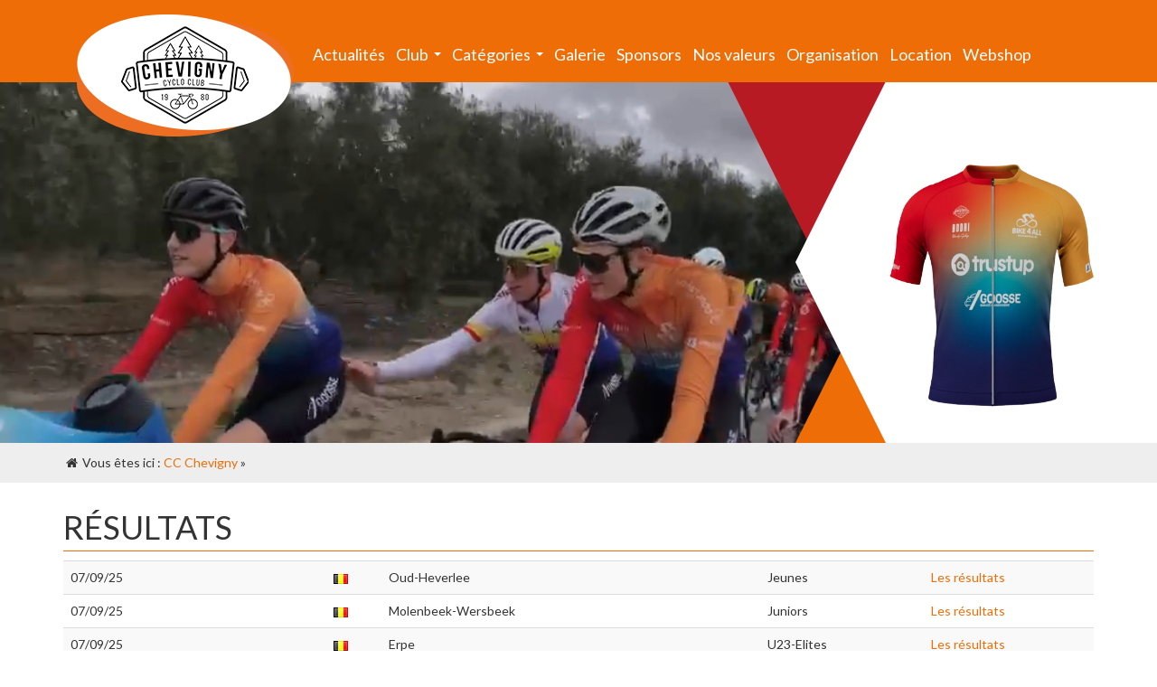

--- FILE ---
content_type: text/html
request_url: http://www.ccchevigny.be/epreuves/resultats/5
body_size: 5255
content:
<!DOCTYPE html>
<html lang="fr" xmlns:fb="http://www.facebook.com/2008/fbml" xmlns:og="http://opengraphprotocol.org/schema/">
<head>
    <title>CC Chevigny - Résultats</title>    <meta http-equiv="Content-Type" content="text/html; charset=UTF-8" />
<meta http-equiv="Content-Language" content="fr" />
<meta name="Author" content="CC Chevigny" />
<meta name="Copyright" content="Webadev" />
<meta name="Language" content="fr" />        <script type="text/javascript" src="//ajax.googleapis.com/ajax/libs/jquery/1.11.0/jquery.min.js"></script>
<script type="text/javascript" src="//maxcdn.bootstrapcdn.com/bootstrap/3.3.1/js/bootstrap.min.js"></script>
<script type="text/javascript" src="/js/jquery.smartmenus.min.js"></script>
<script type="text/javascript" src="/js/jquery.smartmenus.bootstrap.min.js"></script>
<script type="text/javascript" src="/scripts/jquery.lightbox-0.5.js"></script>
<script type="text/javascript" src="/scripts/jcarousellite_1.0.1.pack.js"></script>
<!--[if lt IE 9]> <script type="text/javascript" src="/js/html5.js"></script><![endif]-->    <link href="/images/favicon.ico" rel="shortcut icon" />
<link href="/css/custom.css?v=4" media="screen" rel="stylesheet" type="text/css" />
<link href="/css/style.min.css?v=8" media="screen" rel="stylesheet" type="text/css" />
<link href="/actualites/feed" rel="alternate" type="application/rss+xml" title="Team CC Chevigny - Actualités" /><!--[if IE 6]>
<script src="/scripts/DD_belatedPNG.js"></script>
<script>
  DD_belatedPNG.fix('#calque, #menu');
</script>
<![endif]-->
                    <!-- Google tag (gtag.js) -->
        <script async src="https://www.googletagmanager.com/gtag/js?id=G-26B5XB4CFK"></script>
        <script>
            window.dataLayer = window.dataLayer || [];
            function gtag(){dataLayer.push(arguments);}
            gtag('js', new Date());

            gtag('config', 'G-26B5XB4CFK');
        </script>

        
    <script type="text/javascript">
        $.fn.spemail = function(opt,type){
            var opt_in = opt.split(",");
            
            if (type == "linkbase")
            {
                this.each(function() {
                    el = $(this);
                    el.each(function(){
                    el.attr('href','mailto:' + el.attr('href').replace(opt_in[0],'@').replace(opt_in[1],'.'));
                    el.attr('title',el.attr('href').replace(opt_in[0],'@').replace(opt_in[1],'.').replace('mailto.','Email: '));
                    el.html(el.attr('href').replace(opt_in[0],'@').replace(opt_in[1],'.').replace('mailto.','').replace('mailto:',''));
                    });
                });
            }
            else if(type == "mailbase") {
                this.each(function() {
                    el = $(this);
                    el.each(function(){
                    el.html('<a href="mailto:'+el.html().replace(opt_in[0],'@').replace(opt_in[1],'.')+'" title="Email: '+el.html().replace(opt_in[0],'@').replace(opt_in[1],'.')+'">'+el.html().replace(opt_in[0],'@').replace(opt_in[1],'.')+'</a>');
                    });
                });
            }
            else if(type == "plainbase") {
                this.each(function() {
                    el = $(this);
                    el.each(function(){
                    el.html(el.html().replace(opt_in[0],'@').replace(opt_in[1],'.'));
                    });
                });
            }
        };	
        $(document).ready(function() {
            $('.spm').spemail('|,:','mailbase');

            $('.click').click(function(e){
                window.location.href = $(this).find('a').attr('href');
            });

            $("#ticker").jCarouselLite({
                vertical: true,
                visible: 1,
                auto:1500,
                speed:2000
            });

            $('a.img').lightBox({
                imageLoading:			'/images/lightbox/lightbox-ico-loading.gif',
                imageBtnPrev:			'/images/lightbox/lightbox-btn-prev.gif',
                imageBtnNext:			'/images/lightbox/lightbox-btn-next.gif',
                imageBtnClose:			'/images/lightbox/lightbox-btn-close.gif',
                imageBlank:				'/images/lightbox/lightbox-blank.gif',
                fixedNavigation:true
            });
            
        });
    </script>

</head>
<body>
    <div id="fb-root"></div>
    <script>(function(d, s, id) {
      var js, fjs = d.getElementsByTagName(s)[0];
      if (d.getElementById(id)) return;
      js = d.createElement(s); js.id = id;
      js.src = "//connect.facebook.net/fr_FR/all.js#xfbml=1&appId=198060146889749";
      fjs.parentNode.insertBefore(js, fjs);
    }(document, 'script', 'facebook-jssdk'));
    </script>

    <script>
        var browsers = ["Edge", "MSIE", "Trident"];
        for (var i = 0; i < browsers.length; i++) {
            if(navigator.userAgent.indexOf(browsers[i]) > -1) {
                $('html').addClass('ie');
                break;
            }
        };
    </script>

    <div class="navbar navbar-fixed-top" role="navigation">
        <div class="container">
            <div id="nav-menu">
                <div class="navbar-header">
                    <button type="button" class="navbar-toggle collapsed" data-toggle="collapse" data-target="#navbar-menu">
                        <span class="sr-only">Toggle navigation</span>
                        <span class="icon-bar"></span>
                        <span class="icon-bar"></span>
                        <span class="icon-bar"></span>
                    </button>
                    <a class="navbar-brand" href="/">
                        <img src="/images/logoHaut2.png" alt="" id="logo" class="img-responsive hidden-xs">
                        <span class="hidden-sm hidden-md hidden-lg">Team Vérandas-Willems<br />Dakwerken Crabbe</span>
                    </a>
                </div>
                <div id="navbar-menu" class="collapse navbar-collapse">
                    <ul class="nav navbar-nav">
			<li><a class=""  href="/actualites">Actualités</a></li>
						<li class="">
				<a class="" href="/club">Club</a>
				<ul class="dropdown-menu">
							<li><a class=""  href="/vehicule">Les véhicules</a></li>
						<li><a class=""  href="/equipement">Les équipements</a></li>
						<li><a class=""  href="/velo">Les vélos</a></li>
						<li><a class=""  href="/pros">Nos pros</a></li>
						<li><a class=""  href="/contact">Contactez-nous</a></li>
							
				</ul>
			</li>
						<li class="">
				<a class="" href="/categorie">Catégories</a>
				<ul class="dropdown-menu">
							<li class="">
				<a class="" href="/categorie/jeunes">Jeunes</a>
				<ul class="dropdown-menu">
							<li><a class=""  href="/actualites/categorie/1">Actualites</a></li>
						<li><a class=""  href="/galeries/categorie/1">Galeries</a></li>
						<li><a class=""  href="/coureurs/categorie/1">Coureurs</a></li>
						<li><a class=""  href="/epreuves/resultats/categorie/1">Résultats</a></li>
						<li><a class=""  href="/epreuves/selections/categorie/1">Sélections</a></li>
						<li><a class=""  href="/epreuves/categorie/1">Programme</a></li>
							
				</ul>
			</li>
						<li class="">
				<a class="" href="/categorie/debutants">Cadets</a>
				<ul class="dropdown-menu">
							<li><a class=""  href="/actualites/categorie/6">Actualites</a></li>
						<li><a class=""  href="/galeries/categorie/6">Galeries</a></li>
						<li><a class=""  href="/coureurs/categorie/6">Coureurs</a></li>
						<li><a class=""  href="/epreuves/resultats/categorie/6">Résultats</a></li>
						<li><a class=""  href="/epreuves/selections/categorie/6">Sélections</a></li>
						<li><a class=""  href="/epreuves/categorie/6">Programme</a></li>
							
				</ul>
			</li>
						<li class="">
				<a class="" href="/categorie/junior">Junior</a>
				<ul class="dropdown-menu">
							<li><a class=""  href="/actualites/categorie/2">Actualites</a></li>
						<li><a class=""  href="/galeries/categorie/2">Galeries</a></li>
						<li><a class=""  href="/coureurs/categorie/2">Coureurs</a></li>
						<li><a class=""  href="/epreuves/resultats/categorie/2">Résultats</a></li>
						<li><a class=""  href="/epreuves/selections/categorie/2">Sélections</a></li>
						<li><a class=""  href="/epreuves/categorie/2">Programme</a></li>
							
				</ul>
			</li>
						<li class="">
				<a class="" href="/categorie/espoir-elite">Espoir/Elite</a>
				<ul class="dropdown-menu">
							<li><a class=""  href="/actualites/categorie/3">Actualites</a></li>
						<li><a class=""  href="/galeries/categorie/3">Galeries</a></li>
						<li><a class=""  href="/coureurs/categorie/3">Coureurs</a></li>
						<li><a class=""  href="/epreuves/resultats/categorie/3">Résultats</a></li>
						<li><a class=""  href="/epreuves/selections/categorie/3">Sélections</a></li>
						<li><a class=""  href="/epreuves/categorie/3">Programme</a></li>
							
				</ul>
			</li>
						<li class="">
				<a class="" href="/categorie/amateur-master">Amateur/Master</a>
				<ul class="dropdown-menu">
							<li><a class=""  href="/actualites/categorie/4">Actualites</a></li>
						<li><a class=""  href="/galeries/categorie/4">Galeries</a></li>
						<li><a class=""  href="/coureurs/categorie/4">Coureurs</a></li>
						<li><a class=""  href="/epreuves/resultats/categorie/4">Résultats</a></li>
						<li><a class=""  href="/epreuves/selections/categorie/4">Sélections</a></li>
						<li><a class=""  href="/epreuves/categorie/4">Programme</a></li>
							
				</ul>
			</li>
						<li class="">
				<a class="" href="/categorie/cyclotourisme">Cyclotourisme</a>
				<ul class="dropdown-menu">
							<li><a class=""  href="/actualites/categorie/8">Actualites</a></li>
						<li><a class=""  href="/galeries/categorie/8">Galeries</a></li>
						<li><a class=""  href="/coureurs/categorie/8">Randonneurs</a></li>
							
				</ul>
			</li>
						<li class="">
				<a class="" href="/categorie/handisport">Handisport</a>
				<ul class="dropdown-menu">
							<li><a class=""  href="/actualites/categorie/9">Actualites</a></li>
						<li><a class=""  href="/galeries/categorie/9">Galeries</a></li>
						<li><a class=""  href="/coureurs/categorie/9">Athlètes</a></li>
						<li><a class=""  href="/epreuves/resultats/categorie/9">Résultats</a></li>
						<li><a class=""  href="/epreuves/selections/categorie/9">Sélections</a></li>
						<li><a class=""  href="/epreuves/categorie/9">Programme</a></li>
							
				</ul>
			</li>
						<li class="">
				<a class="" href="/categorie/club">Club</a>
				<ul class="dropdown-menu">
							<li><a class=""  href="/actualites/categorie/5">Actualites</a></li>
						<li><a class=""  href="/galeries/categorie/5">Galeries</a></li>
						<li><a class=""  href="/coureurs">Coureurs</a></li>
						<li><a class=""  href="/epreuves/resultats">Résultats</a></li>
						<li><a class=""  href="/epreuves">Programme</a></li>
						<li><a class=""  href="/epreuves/selections">Sélection</a></li>
							
				</ul>
			</li>
							
				</ul>
			</li>
						<li><a class=""  href="/galeries">Galerie</a></li>
						<li><a class=""  href="/sponsors">Sponsors</a></li>
						<li><a class=""  href="/valeurs">Nos valeurs</a></li>
						<li><a class=""  href="/organisation">Organisation</a></li>
						<li><a class=""  href="/location">Location</a></li>
						<li><a class=""  href="https://chevigny.company.site/Hommes-c176897971">Webshop</a></li>
			</ul>


                </div>
            </div>
        </div>
    </div>

    <!-- Slider images -->
    
    <!-- Video -->
    <div id="header-video">
        <div class="covervid-wrapper">
            <video class="covervid-video" autoplay muted loop poster="/images/video-poster.jpg" style="opacity:0;width: 100%" onloadedmetadata="videoResize();">
                <source src="/videos/header-3.mp4" type="video/mp4">
            </video>
            <div class="vest-wrapper">
                <div class="vest-deco-1"></div>
                <div class="vest-deco-2"></div>
                <img class="img-fluid hidden-xs" src="/images/maillot-2025.png" />
            </div>
            <div class="ie-vest-wrapper" style="background-image:url('/images/cover-video.png');">
                <img class="img-fluid hidden-xs" src="/images/maillot-2025.png" />
            </div>
        </div>
    </div>

    <!-- Breadcrumb -->
    <div id="breadcrumbs" class="hidden-xs">
        <div class="container">
            <i class="fa fa-home fa-fw"></i> Vous êtes ici : <a href="/">CC Chevigny</a> &raquo;         </div>
    </div>
    
        <!-- Slider articles -->
            
        
    <!--  Content -->
    <div id="content">	
        <div class="container">
	<h1>Résultats</h1>
	<div id="selections">
					<table class="table table-striped">
									<tr>
						<td class="date">
							07/09/25						</td>
						<td class="pays"><img src="/images/icons/pays/be.png" alt="BE" /></td>
						<td class="resultat">
							Oud-Heverlee						</td>
						<td class="type">Jeunes</td>
						<td class="details"><a href="/epreuves/resultat/7330">Les résultats</a></td>
					</tr>
										<tr>
						<td class="date">
							07/09/25						</td>
						<td class="pays"><img src="/images/icons/pays/be.png" alt="BE" /></td>
						<td class="resultat">
							Molenbeek-Wersbeek						</td>
						<td class="type">Juniors</td>
						<td class="details"><a href="/epreuves/resultat/7331">Les résultats</a></td>
					</tr>
										<tr>
						<td class="date">
							07/09/25						</td>
						<td class="pays"><img src="/images/icons/pays/be.png" alt="BE" /></td>
						<td class="resultat">
							Erpe						</td>
						<td class="type">U23-Elites</td>
						<td class="details"><a href="/epreuves/resultat/7066">Les résultats</a></td>
					</tr>
										<tr>
						<td class="date">
							07/09/25						</td>
						<td class="pays"><img src="/images/icons/pays/be.png" alt="BE" /></td>
						<td class="resultat">
							Taintignies						</td>
						<td class="type">Compétition</td>
						<td class="details"><a href="/epreuves/resultat/7325">Les résultats</a></td>
					</tr>
										<tr>
						<td class="date">
							07/09/25						</td>
						<td class="pays"><img src="/images/icons/pays/be.png" alt="BE" /></td>
						<td class="resultat">
							Gedinne						</td>
						<td class="type">Compétition</td>
						<td class="details"><a href="/epreuves/resultat/7326">Les résultats</a></td>
					</tr>
										<tr>
						<td class="date">
							07/09/25						</td>
						<td class="pays"><img src="/images/icons/pays/be.png" alt="BE" /></td>
						<td class="resultat">
							Kessel						</td>
						<td class="type">Compétition</td>
						<td class="details"><a href="/epreuves/resultat/7329">Les résultats</a></td>
					</tr>
										<tr>
						<td class="date">
							07/09/25						</td>
						<td class="pays"><img src="/images/icons/pays/lu.png" alt="LU" /></td>
						<td class="resultat">
							La Charly Gaul						</td>
						<td class="type">Compétition</td>
						<td class="details"><a href="/epreuves/resultat/7334">Les résultats</a></td>
					</tr>
										<tr>
						<td class="date">
							07/09/25						</td>
						<td class="pays"><img src="/images/icons/pays/be.png" alt="BE" /></td>
						<td class="resultat">
							Booischot						</td>
						<td class="type">Cadets</td>
						<td class="details"><a href="/epreuves/resultat/7327">Les résultats</a></td>
					</tr>
										<tr>
						<td class="date">
							06/09/25						</td>
						<td class="pays"><img src="/images/icons/pays/be.png" alt="BE" /></td>
						<td class="resultat">
							Zonnebeke						</td>
						<td class="type">Juniors</td>
						<td class="details"><a href="/epreuves/resultat/7323">Les résultats</a></td>
					</tr>
										<tr>
						<td class="date">
							06/09/25						</td>
						<td class="pays"><img src="/images/icons/pays/be.png" alt="BE" /></td>
						<td class="resultat">
							Zutendaal						</td>
						<td class="type">Juniors</td>
						<td class="details"><a href="/epreuves/resultat/7324">Les résultats</a></td>
					</tr>
										<tr>
						<td class="date">
							06/09/25						</td>
						<td class="pays"><img src="/images/icons/pays/be.png" alt="BE" /></td>
						<td class="resultat">
							Lendelede						</td>
						<td class="type">Juniors</td>
						<td class="details"><a href="/epreuves/resultat/7333">Les résultats</a></td>
					</tr>
										<tr>
						<td class="date">
							06/09/25						</td>
						<td class="pays"><img src="/images/icons/pays/be.png" alt="BE" /></td>
						<td class="resultat">
							Lichtervelde						</td>
						<td class="type">U23-Elites</td>
						<td class="details"><a href="/epreuves/resultat/7322">Les résultats</a></td>
					</tr>
										<tr>
						<td class="date">
							04/09/25						</td>
						<td class="pays"><img src="/images/icons/pays/be.png" alt="BE" /></td>
						<td class="resultat">
							Rochefort						</td>
						<td class="type">Compétition</td>
						<td class="details"><a href="/epreuves/resultat/7318">Les résultats</a></td>
					</tr>
										<tr>
						<td class="date">
							03/09/25						</td>
						<td class="pays"><img src="/images/icons/pays/be.png" alt="BE" /></td>
						<td class="resultat">
							Zonnebeke						</td>
						<td class="type">U23-Elites</td>
						<td class="details"><a href="/epreuves/resultat/7320">Les résultats</a></td>
					</tr>
										<tr>
						<td class="date">
							02/09/25						</td>
						<td class="pays"><img src="/images/icons/pays/be.png" alt="BE" /></td>
						<td class="resultat">
							Tremelo						</td>
						<td class="type">Compétition</td>
						<td class="details"><a href="/epreuves/resultat/7321">Les résultats</a></td>
					</tr>
										<tr>
						<td class="date">
							31/08/25						</td>
						<td class="pays"><img src="/images/icons/pays/be.png" alt="BE" /></td>
						<td class="resultat">
							Lommel						</td>
						<td class="type">Jeunes</td>
						<td class="details"><a href="/epreuves/resultat/7315">Les résultats</a></td>
					</tr>
										<tr>
						<td class="date">
							31/08/25						</td>
						<td class="pays"><img src="/images/icons/pays/be.png" alt="BE" /></td>
						<td class="resultat">
							Haaltert						</td>
						<td class="type">Jeunes</td>
						<td class="details"><a href="/epreuves/resultat/7316">Les résultats</a></td>
					</tr>
										<tr>
						<td class="date">
							31/08/25						</td>
						<td class="pays"><img src="/images/icons/pays/be.png" alt="BE" /></td>
						<td class="resultat">
							GP Albert fauville ville de fleurus						</td>
						<td class="type">U23-Elites</td>
						<td class="details"><a href="/epreuves/resultat/7065">Les résultats</a></td>
					</tr>
										<tr>
						<td class="date">
							31/08/25						</td>
						<td class="pays"><img src="/images/icons/pays/be.png" alt="BE" /></td>
						<td class="resultat">
							Putte						</td>
						<td class="type">U23-Elites</td>
						<td class="details"><a href="/epreuves/resultat/7317">Les résultats</a></td>
					</tr>
										<tr>
						<td class="date">
							31/08/25						</td>
						<td class="pays"><img src="/images/icons/pays/be.png" alt="BE" /></td>
						<td class="resultat">
							Bertrix						</td>
						<td class="type">Compétition</td>
						<td class="details"><a href="/epreuves/resultat/7314">Les résultats</a></td>
					</tr>
										<tr>
						<td class="date">
							29/08/25 au 31/08/25						</td>
						<td class="pays"><img src="/images/icons/pays/be.png" alt="BE" /></td>
						<td class="resultat">
															<a href="https://triptyqueardennais.be/">Triptyque Ardennais</a>
														</td>
						<td class="type">Juniors</td>
						<td class="details"><a href="/epreuves/resultat/7028">Les résultats</a></td>
					</tr>
										<tr>
						<td class="date">
							29/08/25 au 31/08/25						</td>
						<td class="pays"><img src="/images/icons/pays/be.png" alt="BE" /></td>
						<td class="resultat">
															<a href="https://triptyqueardennais.be/">Triptyque Ardennais</a>
														</td>
						<td class="type">Cadets</td>
						<td class="details"><a href="/epreuves/resultat/7046">Les résultats</a></td>
					</tr>
										<tr>
						<td class="date">
							27/08/25						</td>
						<td class="pays"><img src="/images/icons/pays/be.png" alt="BE" /></td>
						<td class="resultat">
							Druivenkoers Overijse						</td>
						<td class="type">Juniors</td>
						<td class="details"><a href="/epreuves/resultat/7311">Les résultats</a></td>
					</tr>
										<tr>
						<td class="date">
							27/08/25						</td>
						<td class="pays"><img src="/images/icons/pays/be.png" alt="BE" /></td>
						<td class="resultat">
							Ans						</td>
						<td class="type">Compétition</td>
						<td class="details"><a href="/epreuves/resultat/7313">Les résultats</a></td>
					</tr>
										<tr>
						<td class="date">
							26/08/25						</td>
						<td class="pays"><img src="/images/icons/pays/be.png" alt="BE" /></td>
						<td class="resultat">
							Oordegem						</td>
						<td class="type">U23-Elites</td>
						<td class="details"><a href="/epreuves/resultat/7312">Les résultats</a></td>
					</tr>
										<tr>
						<td class="date">
							24/08/25						</td>
						<td class="pays"><img src="/images/icons/pays/be.png" alt="BE" /></td>
						<td class="resultat">
							Soiron						</td>
						<td class="type">Jeunes</td>
						<td class="details"><a href="/epreuves/resultat/7310">Les résultats</a></td>
					</tr>
										<tr>
						<td class="date">
							24/08/25						</td>
						<td class="pays"><img src="/images/icons/pays/be.png" alt="BE" /></td>
						<td class="resultat">
							Peizegem						</td>
						<td class="type">Jeunes</td>
						<td class="details"><a href="/epreuves/resultat/7370">Les résultats</a></td>
					</tr>
										<tr>
						<td class="date">
							24/08/25						</td>
						<td class="pays"><img src="/images/icons/pays/be.png" alt="BE" /></td>
						<td class="resultat">
							Ingelmunster						</td>
						<td class="type">Juniors</td>
						<td class="details"><a href="/epreuves/resultat/7027">Les résultats</a></td>
					</tr>
										<tr>
						<td class="date">
							24/08/25						</td>
						<td class="pays"><img src="/images/icons/pays/be.png" alt="BE" /></td>
						<td class="resultat">
							Neufchâteau						</td>
						<td class="type">Compétition</td>
						<td class="details"><a href="/epreuves/resultat/7306">Les résultats</a></td>
					</tr>
										<tr>
						<td class="date">
							24/08/25						</td>
						<td class="pays"><img src="/images/icons/pays/be.png" alt="BE" /></td>
						<td class="resultat">
							Waanrode						</td>
						<td class="type">Cadets</td>
						<td class="details"><a href="/epreuves/resultat/7307">Les résultats</a></td>
					</tr>
								</table>
			 
<ul class="pagination">
<!-- Previous page link --> 
 
 <li class="previous"><a href="/epreuves/resultats/4">&laquo; Précédent</a></li> 
 

<!-- Numbered page links -->
 
  <li><a href="/epreuves/resultats/1">1</a></li> 
  
  <li><a href="/epreuves/resultats/2">2</a></li> 
  
  <li><a href="/epreuves/resultats/3">3</a></li> 
  
  <li><a href="/epreuves/resultats/4">4</a></li> 
  
  <li class="active"><a href="/epreuves/resultats/5">5</a></li> 
  
  <li><a href="/epreuves/resultats/6">6</a></li> 
  
  <li><a href="/epreuves/resultats/7">7</a></li> 
  
  <li><a href="/epreuves/resultats/8">8</a></li> 
  
  <li><a href="/epreuves/resultats/9">9</a></li> 
  
  <li><a href="/epreuves/resultats/10">10</a></li> 
 
<!-- Next page link --> 
 
 <li class="next"><a href="/epreuves/resultats/6">Suivant &raquo;</a></li>
 
</ul> 
	</div>
</div>    </div>
        
    <!-- Social -->
    <div id="social">
        
        <div id="facebook" class="col-xs-3 text-center click"><a href="https://www.facebook.com/ccchevigny"><img src="/images/facebook.png" alt="Facebook" /></a></div>
        <div id="twitter" class="col-xs-3 text-center click"><a href="https://twitter.com/CC_Chevigny"><img src="/images/twitter.png" alt="Twitter" /></a></div>
        <div id="instagram" class="col-xs-3 text-center click"><a href="https://www.instagram.com/cc_chevigny/ "><img src="/images/instagram.png" alt="Instagram" /></a></div>
        <div style="background: #FF0000;" id="youtube" class="col-xs-3 text-center click"><a href="https://www.youtube.com/channel/UCvT9sNeXFr83Vga-CZP78rA"><img src="/images/youtube.png" alt="Youtube" /></a></div>
    </div>
    
    <!-- Sponsors -->
    <div id="sponsors">
        <div id="centrage">
            <ul id="principal">
                <li><a target="_blank" href="http://www.province.luxembourg.be"><img src="/images/sponsors/provinceBlanc.png" alt="Province du Luxembourg"></a></li>
                <li><a target="_blank" href="http://goossebastogne.com/"><img src="/images/sponsors/gosseBlanc.png" alt="Skoda Goosse"></a></li>
                <li><a target="_blank" href="https://www.trustup.be"><img src="/images/sponsors/trust-up-alt.png" alt="TrustUp"></a></li>
                <li><a target="_blank" href="https://www.bike4all.be/fr"><img src="/images/sponsors/bike4all.png" alt="Bike4All"></a></li>

            </ul>
            <ul id="secondaire">
                <li><a target="_blank" href="https://fr.hikoki-powertools.be/"><img src="/images/sponsors/hikokiBlanc.png" alt="Bike 7"></a></li>
                <li><a target="_blank" href="https://4endurance.com/"><img src="/images/sponsors/logo-endurance.svg" alt="4 Endurance"></a></li>
                <li><a target="_blank" href="https://bike7.com/fr-BE"><img src="/images/sponsors/bike7Blanc.png" alt="Bike 7"></a></li>
                <li><a target="_blank" href="www.solidaris.be/MutLux"><img src="/images/sponsors/mutSocBlanc.png" alt="Mutualité Socialiste du Luxembourg"></a></li>
                <li><a target="_blank" href="http://www.vayamundo.be/fr/ardennes"><img src="/images/sponsors/vayamundoBlanc.png" alt="Vayamundo Houffalize"></a></li>
                <li><a target="_blank" href="http://www.webadev.com/"><img src="/images/sponsors/webadevBlanc.png" alt="Webadev"></a></li>
                <li><a target="_blank" href="http://www.jerouville.be/"><img src="/images/sponsors/jerouvilleBlanc.png" alt="Jérouville"></a></li>
                <li><a target="_blank" href="http://www.ml.be/luxembourg"><img src="/images/sponsors/mlBlanc.png" alt="Mutualité Libérale du Luxembourg"></a></li>
            </ul>
            <ul>
                <li><a target="_blank" href="https://www.decathlon.fr/C-819409-velo-route"><img src="/images/sponsors/vanryselBlanc.png?v=2" alt="VAN RYSEL"></a></li>
                <li><a target="_blank" href="https://www.ice-watch.com"><img src="/images/sponsors/ice-watch.png" alt="IceWatch"></a></li>
                <li><a target="_blank" href="https://www.pierret.net/fr"><img src="/images/sponsors/logo-pierret.png" alt="Pierret - Portes & fenêtres"></a></li>
                <li><a target="_blank" href="https://www.facebook.com/Boulangerie-maury-neufchateau-107899710713736/"><img src="/images/sponsors/logo_maury.svg" alt="Maury"></a></li>
                <li><a target="_blank" href=""><img src="/images/sponsors/geo-urba.png" alt="Geo urba"></a></li>
                <li><a target="_blank" href="https://farbenpunkt.jimdo.com/"><img src="/images/sponsors/farben-punkt.png" alt="Farbenpunkt"></a></li>
                <li><a target="_blank" href="https://www.aptonia.fr/"><img src="/images/sponsors/aptoniaBlanc.png" alt="Aptonia"></a></li>
                <li><a target="_blank" href="http://www.les-saveurs-etoilees.be/"><img src="/images/sponsors/saveursBlanc.png" alt="Saveurs étoilées"></a></li>
                <li><a target="_blank" href="http://www.libramontchevigny.be/"><img src="/images/sponsors/chevignyBlanc.png" alt="Libramont Chevigny"></a></li>
                <li><a target="_blank" href="www.decathlon.be/be/store?store_id=PS_BE_1017"><img src="/images/sponsors/decathlonBlanc.png" alt="Decathlon Arlon"></a></li>
                <li><a target="_blank" href=""><img src="/images/sponsors/gaelBlanc.png" alt="Gael"></a></li>
            </ul>
        </div>
    </div>

    <section class="section-adeps">
        <div class="container">
            <div class="row">
                <div class="col-sm-4 d-flex-center">
                    <img class="img-adeps" src="/images/adeps/Médaille-01.png" />
                </div>
                <div class="col-sm-4 d-flex-center">
                    <img class="img-adeps" src="/images/adeps/Médaille-02.png" />
                </div>
                <div class="col-sm-4 d-flex-center">
                    <img class="img-adeps" src="/images/adeps/Médaille-03.png" />
                </div>
            </div>
        </div>
    </section>
    
    <!-- Footer -->
    <footer>
        <div class="container">
            <div class="col-md-7" id="copy">Copyright &copy; 1980-2026 <a href="/">CC Chevigny</a>. <br class="hidden-xs hidden-lg"/>Tous droits reservés.</div>
            <div class="col-md-5" id="by">Réalisé par <a href="http://www.webadev.com/fr" target="_blank">L'agence Webadev</a></div>
        </div>
    </footer>
</body>
</html>


<script type="text/javascript">

    function videoResize() {

        var video = $('#header-video video');
        var coverVideo = $('#header-video .covervid-wrapper');
        
        video.trigger('pause');

        var containerHeight = 400;
        var originHeight = 1020;
        var originWidth = 1920;
        var newWidth = $('#header-video video').width();
        var newHeight = originHeight / originWidth * newWidth;
        var marginTop = (newHeight - containerHeight) / 2;

        marginTop = (marginTop < 0) ? 0 : marginTop;

        video.css('margin-top', -marginTop);

        setTimeout(function() {
            video.css('opacity', '1');
            video.trigger('play');
        }, 500);
    }

</script>
